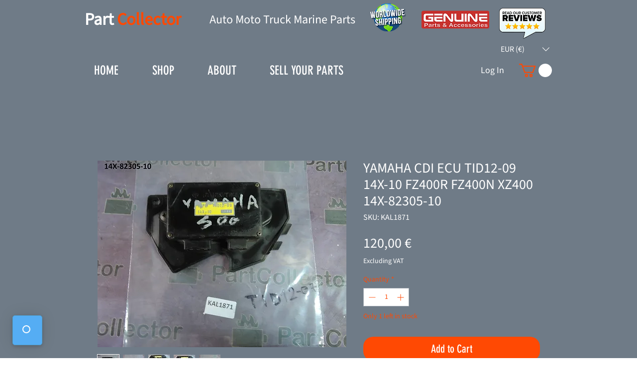

--- FILE ---
content_type: application/javascript; charset=utf-8
request_url: https://searchanise-ef84.kxcdn.com/preload_data.3S5G5m1G0X.js
body_size: 11550
content:
window.Searchanise.preloadedSuggestions=['husqvarna wr','husqvarna te','kawasaki h2','husqvarna sm 610','cagiva mito','kawasaki kz1000','husqvarna cr','husqvarna wr 125','cagiva raptor','kawasaki ke175','kawasaki used','suzuki fb','zx 7r','kawasaki s2','husqvarna sm','husqvarna te 610','kawasaki h1','husqvarna wre','kawasaki a7','suzuki fr80','derbi senda','suzuki gt','husqvarna gear','kawasaki z1300','yamaha rd','suzuki burgman','suzuki gsxr','husqvarna cr 125','honda lead','marine parts','suzuki gsxr 1000 2005','aprilia rs','kawasaki h1 500','kawasaki f5 f9','suzuki fr50','kawasaki f9','yamaha dt','gilera runner','kawasaki z 1','kawasaki z1','cagiva planet','suzuki gsxr 1100','kawasaki 500 h1','kawasaki a1','husqvarna te 250','derbi atlantis','husqvarna te 2004','husqvarna smr','suzuki dr 500','kawasaki cover','cagiva w','suzuki rv','honda c 90','derbi drd pro','kawasaki kx','kawasaki f11','husqvarna wr 250','suzuki an125','h2 mach','mv agusta','husqvarna te 250 450','husqvarna sm 125','kawasaki exhaust','yamaha xtz 750','cagiva w16','ktm sx','kawasaki kz650','suzuki gt200','husqvarna wr cr 125','cagiva raptor 125','aprilia pegaso','honda steed','kawasaki z650','kawasaki max','suzuki gt 200','husqvarna wr360','yamaha rd400','honda lead 80','kawasaki f5 f9 big horn','honda motor','kawasaki kh400','husqvarna cover','kawasaki a7 avenger','kawasaki an90','peugeot speedfight','yamaha rd 350','kawasaki a1 a7','cagiva raptor 650','kawasaki h2 750','gas gas 125','suzuki katana','suzuki cover','honda shadow','kawasaki pipe','suzuki rg250','yamaha z125','kawasaki f7','yamaha fs1','aprilia rs 125','suzuki dr','honda exhaust','h2 kawasaki','suzuki zz','honda varadero','suzuki sepia','honda xrv 750','front sprocket cover','yamaha xtz','suzuki rm 125','cagiva canyon 500 motor','master lock','suzuki ts50','africa twin','kawasaki s3','kawasaki kr','kymco vitality','yamaha r5','husqvarna te 410','drd pro','kawasaki a1 samurai','kawasaki kh400a','honda cbr','nissin honda','suzuki dr500','yamaha crypton','kawasaki 250 s1','dadyw yuki star 250 complete engine motor new dd253fmm','honda xl650v','fuel tank','yamaha dt175','husqvarna te 610 1998','seat cover','suzuki t','yamaha dt125r','suzuki vs 800','honda varadero 1000','husqvarna foot','suzuki gt 50','husqvarna wr 360','brake disc','husqvarna te250','kawasaki kle500','husqvarna tc 250','honda c 50','honda xr','yamaha r6','kawasaki fuel tank','yamaha t80','kawasaki ar','derbi gpr','cagiva river','suzuki gsx','husqvarna right cover','derbi gp1','honda ax','kawasaki muffler','fzr cover','cagiva w12','1998 husqvarna 610 te','suzuki gt750','honda gb','suzuki engine cover','honda cbx','husqvarna 410 piston','husqvarna te brake','honda pa 50','tm racing','gsx250 parts','kawasaki kz 1000','cagiva canyon 500','kymco lock','honda c50','gear lever','husqvarna te410e te 410 e 1999 2000 exhaust valve 800090550','yamaha 125z','used honda astrea 100 front mask handlebar plastic','zr50 cover','zr50 seat','yamaha t50','husqvarna wr cr','husqvarna clutch','africa fairing','sierra impeller','husqvarna 1999 wr','husqvarna exhaust','africa cover','marine boot','aprilia sr','clutch lever','suzuki gsxr 1000','husqvarna teeth','suzuki gsx1100','suzuki gsx 1100','rear brake lever','aprilia shiver','kawasaki gpz 1100','kawasaki kh125','husqvarna rr','aprilia rs 250','honda fork','2r9 yamaha','aprilia caponord','cable cagiva','kawasaki kh500','suzuki fb 100','yamaha virago','suzuki bandit','husqvarna kick','kawasaki ke 100','zip sp','suzuki generator','yamaha 2r9','suzuki gs750','yamaha xs 1100','kawasaki neo','yamaha rd350','husqvarna wheel','cagiva canyon','yamaha rx','kawasaki z1r','kawasaki starter','suzuki gt50','kawasaki h1 mach','husqvarna tc','husqvarna radiator cover','kawasaki tank','yamaha it250','gas cap','cagiva elefant','husqvarna smr 570','honda nh80','yamaha dt50m','yamaha fzr 1000','xrv750 rd07','husqvarna 610 cover','derbi drd','kawasaki 400 s3 kh','cagiva roadster','kawasaki kx 125 1981','husqvarna piston','kawasaki side cover','aprilia scarabeo 500','suzuki cs50','yamaha xv250','kawasaki max 100','burgman uh 125','yamaha mx','ktm gear','suzuki gs1100','cagiva handle','yamaha dt50m 2m4','symphony sr 150','cagiva mito 125','husqvarna sm 610 2006','aprilia red rose','derbi senda sm','kawasaki kz130','neo max','kawasaki gpz1100','derbi gpr125','suzuki intruder 750','kawasaki kz1100','derbi bullet','suzuki burgman an 400','kawasaki big horn','kawasaki ar50','kawasaki zr','ninja zx9r','kawasaki kz1300','husqvarna seat','husqvarna shaft','kawasaki zx7r 1997','suzuki a50','rear fender','kawasaki z1000','yamaha dt360','husqvarna frame','husqvarna valve','volvo penta','yamaha 5bu','yamaha ca','yamaha fender','yamaha mx175','kawasaki a1 a7 starter motor','suzuki gs 1100','suzuki gsx750','honda shadow 750','suzuki t250','kawasaki turn','kawasaki neo max','thru hull','yamaha 37f','suzuki rgv250','husqvarna wr 300','husqvarna decal','side cover suzuki','kawasaki zx7r','yamaha rd250','kawasaki kz','husqvarna wr 125 2009','yamaha r1','yamaha fuel tank','klx650 klx650r','kawasaki kaze','suzuki gt550','suzuki fuel tank','piaggio skipper','suzuki 1100 gsxr','suzuki gs750e','husqvarna wr125','kawasaki g5','kawasaki g5 100','kmx125 kmx200','suzuki sb 200','kawasaki 125 b1','yamaha dt200','suzuki sb200','erik anode','husqvarna sms 125','honda cr 250','kawasaki 400 s3','kawasaki 750 h2','kawasaki 1100 zzr','suzuki gt 750','kawasaki gpz 750 1100','kawasaki kle 500','peugeot satelis','winker honda','derbi gp1 50','cagiva supercity','piaggio zip 50','honda cbr400rr','derbi bullet atlantis','kawasaki f5 f7 f8 f9','suzuki gsr600','kawasaki el 250','kawasaki z 650','yamaha seat','lever husqvarna','fuel kawasaki','chain guide','yamaha cover side dt125mx 4l8','aprilia brake','t50 t80','husqvarna 450 rr','clutch basket','suzuki vs 750','honda mb','transmission 5ny-18513-00','honda xr 750','suzuki fb100','kawasaki generator','suzuki sv650','honda nh 80','honda aero','kawasaki s2/s3','1986 suzuki vs700','husqvarna te 310','derbi plastic','kawasaki klx 650 1993','cagiva piston','husqvarna wxe','yamaha dt 200','africa rd04','honda mvx','honda glx','husqvarna tank','ke175 ke175-d1','suzuki a100','honda cbx550','honda sh50','yamaha fork','suzuki rm','husqvarna forks','honda mtx','front mud','yamaha target','kawasaki fork','cow tail','husqvarna cover right','yamaha xtz 660 tenere','kawasaki h2/a','transmission kawasaki kz 550','suzuki fr70','yamaha dt200r','honda cb750','kawasaki handlebar','honda cub','husqvarna screw','suzuki rv125','kawasaki kdx175','yamaha yz125','cable kawa','oil pan','yamaha rd 250','kawasaki gear','husqvarna te 570','gagiva mito','kawasaki kz1000 j2','yamaha 2r8','suzuki gt250','cagiva cylinder','yamaha xt','kawasaki z1 900','suzuki gsxr 750','husqvarna wr 2004','burgman cover','sym trackrunner','lintex c5 150 scooter','husqvarna te valve','kick start','yamaha ty125','peugeot squab','xtz750 super tenere','husqvarna ster','xs 1100 2h7','yamaha chappy','peugeot elyseo 50','aprilia pegaso strada','husqvarna rear suspension','honda cb 750','daytona right cover','yamaha wheel','honda camino','daytona left','kawasaki a1ss','husqvarna air','fuel tank honda','drd pro fork','honda c70','suzuki gsx-r 600','honda cbr600f','honda mt','honda mb50','g3 g3ss','honda st70','kawasaki back','suzuki gt185','husqvarna silincer','suzuki a 50','husqvarna cylinder head with valves for 610 e models','honda vf 400','hexagon gt','husqvarna wr 125 1999','kawasaki f8 f81m','suzuki rv90','z1000 exhaust','yamaha rz350','kawasaki z 1000','honda cbr 900','fairing 4vp-f1519-01','suzuki 1000s','kawasaki k1','yamaha z','honda x8r','hand guard','yamaha z 125','kawasaki kz1000j2','f5 f9 big horn','yamaha rd125','suzuki af50','kawasaki 750h2','mercury new oem waterpump impeller','yamaha yz80 yz125 1997 2002 gear 2nd pinion 15t tooth transmission 4xm-17121-00','honda cx','1974 kawasaki h2','suzuki sv','loncin lx250-8','ch racing','husqvarna graphic','husqvarna brake','kawasaki 350 f9','suzuki gsr600a','crash protectors','honda zoomer','kawasaki ar80','honda cb400','kawasaki kd125','kawasaki sign','pedal brake','oil filter mann w 950/1','kawasaki zzr1100','kawasaki kz650b','honda africa twin','triumph daytona','suzuki t125','suzuki sepia zz','honda pcx125 pcx 125 left front fairing cowl 64502-kwn-9000','husqvarna crankcase','suzuki address','kawasaki ar 50','kawasaki emblem','honda ss','yamaha 34x','gagiva raptor mito 125','mt helmet','yamaha front fender','aprilia rsv','husqvarna fuel','yamaha vmax','kawasaki kfx','starter gear','transalp xl650v','kmx tank','kawasaki lever','kawasaki klx 250','kawasaki ex 500','suzuki rm 125 1999','piaggio zip','kawasaki 350 f9-a','suzuki tank','piaggio mp3','graphic husqvarna','kawasaki f11a','husqvarna wr250','husqvarna wr clutch','cagiva freccia','rk chain','suzuki rm 1980','vfr400 motor','kawasaki kh250','derb i','kawasaki kr1s','yamaha tw','kl250 a4','aprilia rsv mille','husqvarna right','fork cover','piaggio hexagon','husqvarna radiator','yamaha tw200','honda fuel tank','suzuki sfv650','kawasaki zxr750','yamaha dt tank','suzuki ts 50','husqvarna fork','yamaha tzr','suzuki intruder','kawasaki z 1100','vespa t5','yamaha cap','husqvarna cap','suzuki gsxr 1000 2005 2006','lintex c5 150','yamaha rd 50','husqvarna te310','xs 1100 2h9','kawasaki zxr400','cagiva passing','xt600 43f','suzuki crash pads','peugeot tkr','satelis motor','exhaust rd','yamaha rd 400','kawasaki ke 175','shaft drive','kawasaki kz400','yamaha 2r9-11400-00','honda cr cover','honda cr','burgman seat','suzuki gsxr k8','rear drive pulley','suzuki address 125','husqvarna chain','derbi swing','derbi gpr 50','honda tact af24 cover','honda tact af24','lambda sensor','fork oil','kawasaki f6','kawasaki zephyr 1100','yamaha rear brake','yamaha xt 1982','daytona right','daytona rs','yamaha bws','fuel tank 750','fuel tank xs 650','honda varadero xl1000v xlv 1000 fuel tank','daytona left cover','honda varade xl','sym gasket','sym fiddle 150','yamaha xmax 250 2009 primary drive','derbi fork','marzocchi fork','suzuki gsx-r 1000','suzuki gsx-r 750','honda vfr400','husqvarna ring','kawasaki mt1','honda lead ss','kawasaki f9/f9-a','cagiva prima','aprilia rx','suzuki piston','zundapp fuel tank','suzuki rm 125 gear','honda astrea supra 100','vespa px 200','zundapp 200 1950-1960 norma fuel tank gas petrol type db204','kawasaki kdx','suzuki ac50','husqvarna genuine cdi wr360 wr 360 1999-2002 800075345 nos','suzuki gp100','cagiva mito125','4h7-16370-00 nos','kawasaki zx6r zzr600 zx600 zx 600 zx r 2002 front fairing cover mask cowling','honda vision 110','kawasaki z1000j','husqvarna shift','yamaha tz','kawasaki fuel gas tank','yamaha fzr1000 exup','suzuki sixteen','suzuki gsf 600','suzuki ux150','piston rings','yamaha dt125','husqvarna cylinder','husqvarna right radiator','kawasaki key','bmw r','husaberg 600 fe','husqvarna 50cc','suzuki rt','honda chaly','gpz1100 b2','suzuki rv50','bmw f650','1974 kawasaki h2b','kawasaki handlebar control','honda cbr250r','yamaha lb','suzuki pe','husqvarna smr450','aprilia mojito 150','kawasaki kz650 muffler','rotor for','keihin throttle body injection','cagiva raptor 1000','aprilia tuono v4','it250 1981-1982 4v5','suzuki fr50 fr80','suzuki parts','aprilia classic','kawasaki chain tensioner 39170','wr 360 silincer','kz-1000 a2a','clutch aprilia','honda elite','head husqvarna','vespa px','yamaha pw80','zzr1100 wheel','suzuki zr50','nsr headlight','aprilia brake lever rs 2006-2010','husqvarna side cover','kmx carb','connection pipe','cagiva wmx','evc volvo','2008 husqvarna sm610','cagiva gasket','husqvarna wr silincer','muffler kawasaki','husqvarna left radiator','shogun 110 stickers','honda fmx','honda transalp suspension','aprilia tuono','suzuki 1100 parts','turn signal','aprilia sxv','kawasaki start','derbi senda xtreme','honda cr 125','husqvarna wr spacer','honda xlv 650','yamaha it','husqvarna silencer','husqvarna pedal','honda pa50','kawasaki fender','honda zx dio','suzuki a80','cagiva super city','1982 gs450l','rack kawasaki','fork clamp husqvarna','bsa gold star','sym cover','husqvarna cr250','piston husqvarna','suzuki gs550','kawasaki g4','kawasaki engine','kawasaki kx250 1983','runner fxr','yamaha yz80','derbi tank','piaggio hexagon 150','crash pads','gilera gsm','africa twin 750','kawasaki zl','gasket husqvarna','kawasaki a7 generator','ts50 er','engine crankcase','honda gb4','transmission sprocket','suzuki van van','kawasaki kx 1987','yamaha v80','cagiva canyon 600 1997 motor enigne for parts','derbi 50 motor','man filter','vespa gts','husqvarna sm610 2007','husqvarna 125-cr','front forks','yamaha xt 660x','suzuki fuel','gpz kz 550','yamaha 1a0','yzf r1','new kawasaki versys front wheel rim tubeless j 17 m/cx mt 3.50','suzuki fb50','cagiva motor','peugeot elystar','rd cylinder','pipe d','zip rst','husqvarna water','gpz900r 84-93','yamaha 37f-11111-00','husqvarna left cover','kawasaki a1 generator','honda dylan','cagiva w8','husqvarna drive','yp400 majesty','kz1100b2 1981','aprilia engine','kawasaki kdx 250 1991','aprilia rs250','crypton t105','yamaha engine','suzuki windscreen','suzuki dr800s','k961 lock','aprilia pegaso trail','honda nsr 250','z1100r1 1984','suzuki mt50','kawasaki s1a','honda cbr 600 f','plate number cover','cable a throttle','kawasaki kick','derbi predator','husqvarna te450','super tenere','piaggio genuine vespa 200 rally gtr 125 150 sprint volan flywheel rotor 2327573','used bmw 1602 1802 2002 front bumper guard protector 1968-1973','honda elite 250','1982 suzuki katana','kawasaki ninja zx-6r','steering wheel','honda transalp 2000','ts50 erk','marine pump','tachometer suzuki','honda cb','honda mbx','suzuki dr750','suzuki dr 350','1976 kawasaki kz400','aprilia dorsoduro','suzuki a50p','1981 suzuki rm 125','kawasaki ninja 400','suzuki disc','yamaha xtz 750 super tenere 3ld','husqvarna right cover radiator','kawasaki kr1','honda zx','honda hornet','kawasaki km100','kawasaki kh250 kh400','suzuki x7','yamaha 22f','kawasaki el 252','yamaha t80 townmate','speedometer gear','kle500 motor','yamaha rim','honda right fairing','kawasaki zn1300','oil pipe kawasaki 750','suzuki gsxr750','2011 husqvarna wr','kawasaki mt1 kv75','honda tact','hatch spring plastimo','kawasaki fuel','holder handle','yamaha bolt tank','yamaha rz','kawasaki ninja 250r','kawasaki kz650 b1','kawasaki stator','suzuki gt 185','suzuki as50','honda cr 500','suzuki 650 burgman','suzuki m12','gasket kit aprilia','husqvarna cover 2t','honda transalp','kawasaki gpz900r','ts50 cover','kawasaki ninja ex 250 ex250 2008 12 fuel gas petrol tank petcock 510855439777','yamaha xs 2h9','yamaha tank','honda cb750f','kawasaki max100','xr650r dallara','suzuki gs850','kawasaki kx 1998','husqvarna sm te 610 1998-2000','16g-13596-00 nos','honda c90','honda z','yamaha tdm','air filter','acerbis fender brace','suzuki address 110','grill grid','yamaha 2n5-11610-10','yamaha ct50','throttle body','honda sh150i','husqvarna genuine te smr 450 510 2006 2007 exhaust silincer 8000a6122','cagiva genuine mikuni 38 carburettor elephant elefant 900 93-97 800072394','honda lead af10','rd400 exhaust','daytona yamaha','yamaha tzr 50','husqvarna gear selector','husqvarna gearchange','kawasaki kzt10a z1100','opel corsa a','lead ss','yamaha abs','yamaha 5pv','yamaha crypton 115','throttle 58300-23f10-l000','yamaha rd250f','kawasaki w1 w2','zxr400 radiator','suzuki horn an125 s model 1995','triumph tiger','starter motor','kawasaki at avenger','yamaha xt500 xt600 1984-89 boot rubber 34l-22189-00 nos','84 kawasaki gpz750','kawasaki zx12r','sanyang cagiva','sym cagiva','dt 125 34x','yamaha ty50','gilera coguar 125 custom 2000 fuel tank gas','yamaha fzr 1000 exup','chain guide 600','stay headlight','aprilia scarabeo','yamaha cover side dt125mx','cagiva foot','fuel pump','suzuki sb','boat tent','peugeot engine','kymco spike','kawasaki zzr 1400','derbi paddock','cagiva radiator','2r9-15100-00 nos','yamaha rd400f','virago midnight','drive chain','cagiva chain','dt50 tank','honda astrea','yamaha dt50m fuel tank','kawasaki kz400b1 78-79 sankei 2035 left exhaust muffler pipe 18001-1172 nos','yamaha rd500','virago cable','fz400r piston','yamaha dt 125 10v','quicksilver seal 816817','fuel pump aprilia','gsxr600 throttle body','cagiva t4','3ld 28351 00 ge','rear brake pedal husqvarna','rd cover side','rd350 cover','rear brake foot husqvarna','rear brake foot','plastimo tent','husqvarna cluth','suzuki tsr','kawasaki carburator','kawasaki z125','shock absorbers','husqvarna suspension','kawasaki kmx 200','cylinder yamaha dt 200','yamaha v80 cylinder','kawasaki exhaust 650','ktm exc 125 2014','honda cr 125 2007','xs1100 l s xj1100 1978-81','husqvarna wxc','mask ktm','1981 yamaha cylinder','honda tact head light','yamaha x city','yamaha x v','yamaha x','bmw f650gs','bmw f650 gs','honda cb 750 f','suzuki gs1100e','kawasaki z2','suzuki zr 50','yamaha fs50','nitro aerox','yamaha vmax 1200','yamaha vmx 1200','kawasaki kx shroud','kawasaki kx500','kawasaki f7 175','ktm super duke 990 lc8 2006 fuel tank gas','husqvarna wr 125 brake','cr250 mt250','valve head','daytona clutch','kawasaki oil pipe','gsxr 1100 k','suzuki vs 700','kawasaki a1 samurai a7 avenger rear bracket turn sginal','rd400e crankshaft','sym vs','sym vs150','sym fiddle','suzuki burgman uh125 front leg','xmax 250 primary drive','honda vtr1000f','husqvarna ring nut-bottom','honda fuel','honda tank','start motor','derbi engine','scarabeo wheel','husqvarna wr 125 intake','aprilia shiver 2016 750','kawasaki ss tank','kawasaki g3 tank','kawasaki g3','kawasaki g','610 rear footrest','honda steed carburator','yamaha 3nw-17632-00','gsxr seat','renault super','slip on','kawasaki 750 kz750h kz','kawasaki f8','yamaha dt200u','transalp xl650','handle pillion','licence plate','yamaha 1a1','virago xv 250','new horng fortune 250 275-16 motorcycle inner tube for tire sizes','grommet ring f50','husqvarna cylinder tc','yamaha gear','661 sixsixone body','dr250s 1982-1987','rd cylinders','new modenas ace 115 gear 62t','yamaha fzr1000 1991','honda gl 1000','yamaha t80 made','h2 750 mach','yamaha xv250 seat','h1 fender','kawasaki genuine pannier set side cases blue zzr1200 2003 99990978f nos','vw tdi','honda xr 200 1982','kawasaki engine cover','virago tank','yamaha xs400','kawasaki kz900-a4','honda driveway chains slipway timing chain tensioner vf750 vf 750 magna','honda nv400','husqvarna left','footrest ke100','kawasaki float','yamaha rd 350 31k','husqvarna kickstart','2005 husqvarna tc250','honda headlight','aprilia s','gasket cagiva w8','yz 250 f','main jet','cb600f hornet','yamaha ttr600','yamaha xt660x','valve guide','vespa 200 kit','kawasaki zx600 piston','kawasaki 650 exhaust','new peugeot speedfight 100 2000 plastic front mask fairing night blue pe734269','yamaha t50 t80','handguard husqvarna','honda nh125','jet yamaha waverunner 500 wr500 crankcase cover oil 99999-02009-00 1987 1988','kawasaki gear 2nd','lead 2t','kawasaki fork cover','gasket gs500','suzuki ts185','plate cover','suzuki fr50 fr80 head steering stem 51310-35010-041 nos','renault super 5','varadero tank','ktm panel 125 sx right side radiator cover panel','husqvarna left frame','z1r 1978-1980','chappy turn signal','honda cr 1988','oil line','new horng fortune 325/350-17 tr4 valve stem motorcycle inner tube for tire sizes','honda nsr','cagiva 125 piston','lock k961','new bridgestone inner tire tube 3.25 3.50-19 center metal valve stem tr-4','husqvarna speedometer','husqvarna fuel tank','honda cb tachometer','dt80 lci','suzuki gs','derbi fender','wr 360 silencer','air box','2009 husqvarna txc','and 12111-38a12','compatibility honda nj50md gyro x 50','zl600 carburetor','husqvarna rear footrest','suzuki address 125 front wheel rim','gsf400 gsf','n max','ktm adventure','piaggio vespa cosa 1 cl clx 125 genuine handlebar 266571','yamaha ds7','suzuki cap','honda xx','zxr h2','sym quad raider','honda xl','madison front','yamaha 10v','yamaha fs','used husqvarna sm610','kdx200 cylinder','kawasaki drum','husqvarna axle','aprilia rx 125','te 630 clutch','pilot light box','wr 250 silincer','etv1000 caponord','motor wheel rim','yamaha xt200','cagiv w 600','kawasaki 500 h1 mach','1l9 clutch','yamaha fzr bracket','aprilia gear lever','bali sj100','piaggio skipper flywheel','cagiva w4','transalp plate','suzuki gp125','cagiva valve','zx6r f3','original kawasaki 1995 vulcan 88 vn 1500 vn1500 rear hose brake 43095-1077','new peugeot squab 50 front headlight 1995-199','kawasaki en500','suzuki shield','husqvarna saddle','aprilia srv 850','air filter tdm','audi d2','yamaha r','kawasaki en500 piston','used gasgas','honda xr100','oil pump','husqvarna thrust bearing','z1300 front fender','husqvarna ignition','125 gt suzuki','yamaha dt50','k961 top case lock','yamaha qt','honda xr500','husqvarna sms','husqvarna rings','1975 kawasaki h2 750','cagiva cover','forks tc250','gear cover','kdx 200 89 al 94','husqvarna valve te 450','st1100 1998 final gear sprocket 41310','used honda rear cylinder head cover xrv750 1990 2000 12320-mv1-000','kawasaki eliminator zl600','husqvarna 2000 graphic left frame cover 610 800095293','kawasaki kz 1300 kz1300 front fender','ktm duke 640','xr125 tank','box tow','2r9-11311-01 2r9-11321-01','c100 astrea','50cc wheel','aprilia mana','yamaha waverunner 500 wr500 jet duct intake 6k8-51311-00-94 6k8513110094 87-93','evc c','husqvarna parts','honda af10','kawasaki z1 fork tube','h1 cap','yamaha t50 townmate 50 front fork suspension taiwan','iseki kc2','protection cover 8000h3434','genuine kawasaki','honda silverwing','new anlas anadolu lastik a 400-18 motorcycle inner tube for tire sizes','used yamaha fazer 600 fz6 injection throttle body 2008-2009 5vx-13750-04-00','husqvarna 610 left','new horng fortune 400 450-15 motorcycle inner tube for tire sizes','yamaha xt500','gpz 1100abs','honda engine transmission gear set gearset vf750 vf 750 magna 1983','mc21 nsr','1984 kawasaki zn1100b','kz650 kz750coupling','yamaha aerox','peugeot gt','crypton fender','husqvarna right side cover','kawasaki kz650 kz1000 1977-1980 housing switch left handlebar 46091-055 nos','yamaha gear 2nd','zx6r 2007','used kawasaki zx-4 zx400 g1','assembly 56-864641a22','husqvarna rear','tc forks','cover right','z1300 cover','cagiva starter','aprilia fastener','z1000 bugspoiler','peugeot jetforce','kawasaki b1','1989 yamaha waverunner jet ski wr500f exhaust outer cover 6k8-41113-00-8s','heat exchanger1998','suzuki tm 1972','derbi gp1 50 racing','ignition key switch','ts 50 xk','suzuki carna','kawasaki ke125','16400-gev-764 keihin','h1 front','suzuki 400 cdi','volvo genuine 847741 oil filter diesel','crash bar','baffle kawasaki s2','honda cr 125 1982','cylinder dr650','yamaha fzr','honda fmx650','kawasaki kz1300-a1','honda dio50','yamaha waverunner 500 wr500 lead cable 6k8-82117-21-00 loom wire cdi coil box','belly pan z1000','new federal 425 450-16 motorcycle inner tube for tire sizes','cover 80b096815','suzuki en 125','xt 1200 z','yamaha handlebar','yamaha dt50 lc','kawasaki jx','suzuki rm 125 2nd','new horng fortune 400 425-18 motorcycle inner tube for tire sizes','honda steed 400 engine motor complete 35.310km','honda xr80','honda af24','modenas xcite','kmx fuel','yamaha fz400 fuel tank','kz1000 switch','kawasaki kx 125','vespa 200 piston','suzuki exhaust','seat leon 1.4 2009 turbocharger 49373-01001 rebuild guaranteed turbo','ducati tail','bros honda','bmw s','kawasaki tengai','h1 ignition','triumph sprint','valve seat','suzuki fb50 fb 50 birdie fron mask cover cowl logo emblem taiwan','fjr yzf','cagiva seal','yamaha xv 250','new acerbis mud flap guard front fender','yamaha fzr bracket mount','tenere front','cbr 600f 98','husqvarna fork cover','vf1000f2 sc15','kawasaki ninja zx140','harley fxd','honda cr125 1982','suzuki rm 1976','yw100 bws','suzuki vanvan','new federal 425 450-19 motorcycle inner tube for tire sizes','honda innova','husqvarna right decal','suzuki gs500f gsx600 dr-z400 vl1500','fork clamp','husqvarna we 250','new dainese leather motorcycle racing suit blue black men\'s eu 48','kawasaki zrx','vespa 200 regulator','husqvarna gasket','honda dio','marine light','yamaha xt600','honda vision','senda 125 muffler','kawasaki zn1100b','mach lock','rear wheel','suzuki gs 750','husqvarna caliper','40x ceramic screw type base bottle fuse white color 63a 500v','big horn','ducati monster fuel tank','bmw r gs','kawasaki fork tube','honda cbr 250','kz1000 csr','kawasaki z650 cylinder head','aprilia scarabeo 500 turn','husqvarna 610 sms 2006','suzuki gp','starter gea','husqvarna harness','kawasaki green','disc cover','kawasaki kx125 1983','derbi carburetor','ring f152','lintex c5','vf wheel','yamaha f1 zr','town mate','honda kgf','suzuki ag50','husqvarna 250 radiator','derbi gpr 125','piaggio quartz','yamaha 46x-8432a-h0','honda cr 1989','suzuki gt380','si 20 17c','suzuki rm 1978','kawasaki big horn f8','suzuki burgman 200','2009 husqvarna 250 txc','yamaha v75','windscreen honda','kawasaki 1985 vulcan en454 en500 eliminator fuel petrol gas tank','honda nc700 integra nc 700','honda xl500','wheel derbi atlantis','la 33.3n-20-200-rht','gpz1100 z1100 1981-1982','kawasaki 175 f7','honda cr80r','yamaha xv 250 brake','rd350 cylinder','zx14 rear','kawasaki baffle','husqvarna 2011 tc250','kawasaki z1000j exhaust','kawasaki er 500','suzuki filter','screw m8','cagiva engine','supra x','honda cbx400f','zx6r f','husqvarna ball bearing','yamaha dt50lc','zzr whee','kawasaki f4','xr250 fork','cr90 target','suzuki gs 600','yamaha waverunner jet wr500 1988 motor engine','it 4v5','kymco cover','yamaha fzr1000','kawasaki grab bar','new honda oem footpegs step arm pair left right 50612-mm5-000 50642-mm5-000','yamaha yz 1976','yamaha 10w','kymco seat','yamaha dt clutch','piston gb2','yamaha fzs','yamaha xj650','new kawasaki z1000 2007-2008 plastic belly pan cowl fairing','suzuki gsf400','kawasaki big horn f5 f9','kawasaki ah 110','honda cr80','honda xl1000v','suzuki cylinder','crank case','derbi front fork','kawasaki kz1000 handlebar','aprilia exhaust','suzuki gs 56700-31001','kymco people','yamaha dt250','honda four','suzuki fx125','husqvarna carburetor','2005 yamaha yp 400 majesty panel cowl cover front glove box 5ru-28311-00','aprilia rs125','ducati multistrada','cable husqvarna','suzuki tc125','alfa romeo','kawasaki zzr600 cowling cover','husqvarna 250 spring','h2 mach lock','wr drive','1986 kawasaki zl600','honda xl 650 v','125 at 2 yamaha','bmw e21','gs750 es','abs tank','gsr600 footrest','1986 suzuki vs700glf','derbi genuine sticker decal','honda manual','vespa gear','kawasaki cdi generator','z1000r2 1983','engine vw','ducati monster tank','yamaha xs750','suzuki gsx 750f','kawasaki kz440-a1','kmx footrest foot peg','honda piston kit','kawasaki tachometer','honda c90 cub 90 fornt fender glx 12v c50 c70 61100-gb4-680 taiwan','peugeot jetforce 125','dt 200 37f','husqvarna left cover radiator','kawasaki 750 turn','fighter150dx 88120-hek-000','new peugeot elystar 50 125 plastic lower front green mask fairing pe73806','transalp fuel','husqvarna pipe','aprilia motor','honda xrv750 africa twin 750 rd04 rd07 1990-2002 rear cylinder head cover','kawasaki fueltank','suzuki 200 x5','yamaha f1-zr','yamaha fazer 600','husqvarna left fairing','panel 5ll-f6145-00','suzuki cs 50','pegaso 650 spring','kawasaki z1000j2','suzuki rm 400','husqvarna fuel cap','stainless steel boat bow nose cleat grab rail fairlead deck bush','kawasaki kh','kawasaki 650 cylinder head','aprilia amico','genuine kawasaki zx400-g1 1988','j costa aprilia srv','crankcase yamaha','piaggio vespa 50 125 pk tool kit box genuine 2194845','suzuki lt50','kawasaki head','kawasaki h2 750 1974','yamaha jog','yamaha waverunner jet wr500 starting motor bracket mount 6k8-81822-00-94','honda steed engine','yamaha xtz750','honda tact50','kawasaki h1 h2/a','piaggio bracket','suzuki ts 50 cover','steed vlx400 400 1993 cover left battery seat','honda right hand','suzuki gs 1000','suzuki cp80','air filter 3vd','mercedes benz','zip sp 98','new suzuki gsx-r 600 750 1300 tl1000 oil seal 1996-2007','honda anf 125','husqvarna fender','suzuki rg 125 1992','yamaha it 250','speed cagiva','elyseo 100 fr','derbi cover','yamaha xtz 660','motorsport exhaust slip on muffler set pair kawasaki zr750','kawasaki kd125 ke125 ks125 1974-1979 baffle tub','yamaha 50t','head steering stem','kdx400 piston','4 x ngk 4551 br9hs-10 spark plugs plug','suzuki burgman an 400 1999','oil line kawasaki 750','honda 6430p-gz5-000zh','suzuki tm 1973','1974 kawasaki ks125','piaggio segis','marine switch','revettato key lock frame','cagiva screw','kz1000 housing switch','c h racing','yamaha townmate','husqvarna tc250','mann wp 928','suzuki fb50 fb 50 birdie fron','bmw filter','yamaha tz brake','cs50 speedometer','zx750 coil','oil bolt','piaggio px200e','suzuki pe250','yamaha xt 500','piaggio et4','tank 29l','swing arm shaft','cr125 manual','suzuki pe175 1978-1979','honda jazz 250','suzuki rg','gpz 550 kz 1998','kawasaki s','yamaha yz','t80 made','kdx200 kdx220 95-06','escort mk','shiver gasket','wheel rims','husqvarna cylinder 250','yamaha 125 z','derbi headlight','kawasaki engine guard','kawasaki zzr600 cowling','kawasaki z1000 exhaust','cagiva mito oil','suzuki gt250 x7','gsx fork','new leovince exhaust','kawasaki gpz1100 1981-1982','kawasaki zx 9r e','gsx tank','inflated boat marine mooring polyform sock navy marine 45x25cm','2013 husqvarna wr','water pump kawasaki','kawasaki zx600','yamaha v50','fuel tank suzuki','honda lead 50','honda cn250','honda impeller','kick yamaha','kawasaki 125b1','honda lead nh 110 engine remanufactured motor complete','suzuki 650 freewind','kawasaki oil line','kawasaki gpz500s 1983 gpz 500 s engine motor ex500 22900 km guarantee','zip piaggio','fuel tank gsxr','suzuki gsr600 2006 2010 bracket footrest footpeg','integra wheel','screw m6','gas tank yamaha','speedo drive','brake master cylinder for','lock h2','genuine man 4serie tga 2000-08 truck head light switch 81.25525-0130 81255250130','mudguard wr','new universal brackets mounts holders topcase bracket mount holder','honda cr250','yamaha xv250 fuel','protector 80g069338','kawasaki kaze filter','kawasaki mule','cylinder yamaha yz125','air box husqvarna','california canadaklx650c4','husqvarna fork clamp','gilera zulu','suzuki d500s','husqvarna cable','kawasaki kmx 125','husqvarna wmx','honda vf1000r','xt front','honda lever','new honda tiger 2000 200cc engine cover right oil clutch all years','kawasaki kfx400 2003-2006 shock covers front fork boots protection kfx400014 nos','wiring harness2011','yamaha f1z','kawasaki kz1000 fuel','virago sissy bar','windshield suzuki','sxs f','bracket vespa','suzuki rotor','husqvarna sm 510','suzuki dr200','peugeot speedfight 1 100','new peugeot elystar 50 125 plastic lower front green mask fairing','honda nv400c','fork boots','husqvarna 610 blue','suzuki dr800','yamaha yq50','used honda africa twin xrv 750 front cylinder head valve head 12210-mv1-010','gear 3tu-16150-00','suzuki windshield','j costa','zxr h1','muffler so73005','hm mbw g1 e4','honda ct70','suzuki rv 125','kawasaki z650kawasaki','ducati st4','yamaha gear xv250','indicator switch','new adige brake shoes fits peugeot metropolis honda vision 01260 made in italy','kawasaki zr z 750 z750 s zr750 2006 right clutch engine cover case','camshaft klx 650','yamaha waverunner jet wr500 protector exhaust muffler 6k8-14718-00-9m','ap9150078 nos','husqvarna wr silencer','new peugeot elyseo 150 left side cover panel fairing green pe738071','dp pad','yamaha r3','burgman side cover','z1r exhaust','buell xb9s','989r 1090rr','3mn yamaha','zx-130 xcite','yamaha yp250','tuono v4','honda cr250 89','amaha yzf-r1 r1 1000 2000 motor','honda af','suzuki tm 1975','ducati filter','yamaha virago 535','honda prima','piaggio x10','zx tank','gilera rc','cagiva navigator','yamaha xt600e','exhaust kz 750','yamaha yz 1979','suzuki gt125','talon tg328 12t','yamaha fz1','kawasaki a1 a1a a1b 1966-1971 samurai starter motor ignition 21001-003 nos','honda lead engine','honda cbr 125','cylinder piston set','husqvarna wr 125 radiator','22f-83550-00 japan','yamaha 3n6','ktm fender','kawasaki shoes','piaggio vespa pk s 50 v5a1 xl 125 clutch cover genuine 165944','gree wired controller','kmx foot','gear 6th wheel yz125 2001','volvo filter','blinker burgman','husqvarna 2011 tc','suzuki b king','canyon motor','burgman cap','honda c50 sticker','honda cb speedometer','yamaha sr 125','kawasaki z800 zr800 zr z 800 2016 2017 rear taillight stop tail light','kawasaki gpz 750r 1984-1985 engine motor zx750ge 29000km guarantee','derbi wheel','gsxr 1100 fork tube','mann wk 842-2','plastimo thru-hull','zx750 p2','gilera h@k','husqvarna piston ring','aprilia rear suspension','side fairing','honda xrv 650','kawasaki zl600 a1','kawasaki right cover','derbi senda cover','kawasaki en 500','honda nes150','suzuki rv90 1972-1977','gsxr 600 k8','kawasaki kh 400','cdi honda','holder handlebar','aprilia sr motard','horng fortune','gilera runner vxr','yamaha xv 250 foot','suzuki gt750j','suzuki 200 tank','yamaha fz6','honda anf 125 125i i','ducati supersport','kawasaki kv75','honda xl 185','speedometer aprilia','gilera coguar','burgman side','symphony sr150','gear swift sprocket','kawasaki ar 80','yamaha xs850','yamaha 600 ttr600','piaggio vespa pk fl hp fl2 50 125 handlebar genuine 266663','husqvarna sm 630','piston suzuki marauder','used triumph sprint 1050 st cylinder head valve head 1150210','front fender','honda ns250r','marine spacer','kawasaki enduro','wiring harness','aprilia replica','yamaha crypton-x 135 side covers grey 5yp-f1711-11-00-pa 5yp-f1721-11-00-pa','cb 500f','yamaha xt600 xt 600 red ac','2008 klx450r','honda nh50','64321-k01-9000 right','bosch filter','kawasaki z 400','virago seat','marine fabric','gpz500 kle500','raptor 650 ie','zxr tank','husqvarna front forks','yamaha 6f0-41114-a0','yamaha xs650','peugeot speedfight scooter 50 left side cowl fairing cover 1174279800','yamaha 29t','zip zip1998','honda cb tacho','ktm seat','husqvarna talon rear sprocket','husqvarna 250 starter','3dm-15411-00-00 2uj-81410-00-00','suzuki vx800','suzuki ci50','mitsuba sm','2007 cylinder kit','kawasaki f3','new master lock cargo security ratchet tie down 8.25mx50mm 3059eurdat 4500kg','honda vt250f vt 250 f 1984 front masc fairing','vespa px 2011','kawasaki kz1000 housing switch','escort rs 2000','yamaha fj1200','mushrooms 990do-16g40-blu','honda c50 indicators','kawasaki zrx 1100','yamaha 600 ttr','2008 husqvarna sm 610','suzuki screen','mx plate','xs250 tank','ts50 side cover','kawasaki oil tank','muffler z650','handle bar','new peugeot elystar 50 125 plastic lower front red mask fairing pe746242','kawasaki bracket tacho','kawasaki zr x','zn zg kz 1300 1979-1989','kawasaki tomcat','kappa suzuki gsr600','zx750 fender','kawasaki kick start','motor gpz','cagiva brake caliper','husqvarna cr125','suzuki hayabusa gsx1300','burgman handle','cover 2t','honda sfx','suzuki gt50 cover','honda cbf 250'];

--- FILE ---
content_type: application/javascript; charset=utf-8
request_url: https://searchanise-ef84.kxcdn.com/templates.3S5G5m1G0X.js
body_size: 7965
content:
Searchanise=window.Searchanise||{};Searchanise.templates={Platform:'wix',AutocompleteLayout:'multicolumn_wix',AutocompleteStyle:'ITEMS_MULTICOLUMN_BLACK_WIX',AutocompleteSuggestionCount:3,AutocompleteCategoriesCount:0,AutocompleteShowProductCode:'N',AutocompleteShowMoreLink:'Y',AutocompleteIsMulticolumn:'Y',AutocompleteTemplate:'<div class="snize-ac-results-content"><div class="snize-results-html" style="cursor:auto;" id="snize-ac-results-html-container"></div><div class="snize-ac-results-columns"><div class="snize-ac-results-column"><ul class="snize-ac-results-list" id="snize-ac-items-container-1"></ul><ul class="snize-ac-results-list" id="snize-ac-items-container-2"></ul><ul class="snize-ac-results-list" id="snize-ac-items-container-3"></ul><ul class="snize-ac-results-list snize-view-all-container"></ul></div><div class="snize-ac-results-column"><ul class="snize-ac-results-multicolumn-list" id="snize-ac-items-container-4"></ul></div></div></div>',AutocompleteMobileTemplate:'<div class="snize-ac-results-content"><div class="snize-mobile-top-panel"><div class="snize-close-button"><button type="button" class="snize-close-button-arrow"></button></div><form action="#" style="margin: 0px"><div class="snize-search"><input id="snize-mobile-search-input" autocomplete="off" class="snize-input-style snize-mobile-input-style"></div><div class="snize-clear-button-container"><button type="button" class="snize-clear-button" style="visibility: hidden"></button></div></form></div><ul class="snize-ac-results-list" id="snize-ac-items-container-1"></ul><ul class="snize-ac-results-list" id="snize-ac-items-container-2"></ul><ul class="snize-ac-results-list" id="snize-ac-items-container-3"></ul><ul id="snize-ac-items-container-4"></ul><div class="snize-results-html" style="cursor:auto;" id="snize-ac-results-html-container"></div><div class="snize-close-area" id="snize-ac-close-area"></div></div>',AutocompleteItem:'<li class="snize-product ${product_classes}" id="snize-ac-product-${product_id}"><a href="${autocomplete_link}" class="snize-item" draggable="false"><div class="snize-thumbnail"><img src="${image_link}" class="snize-item-image ${additional_image_classes}" alt=""></div><span class="snize-title">${title}</span><span class="snize-description">${description}</span>${autocomplete_product_code_html}${autocomplete_product_attribute_html}${autocomplete_prices_html}<div class="snize-labels-wrapper">${autocomplete_product_ribbons_html}${autocomplete_in_stock_status_html}${autocomplete_product_discount_label}</div>${reviews_html}</a></li>',AutocompleteMobileItem:'<li class="snize-product ${product_classes}" id="snize-ac-product-${product_id}"><a href="${autocomplete_link}" class="snize-item"><div class="snize-thumbnail"><img src="${image_link}" class="snize-item-image ${additional_image_classes}" alt=""></div><div class="snize-product-info"><span class="snize-title">${title}</span><span class="snize-description">${description}</span>${autocomplete_product_code_html}${autocomplete_product_attribute_html}<div class="snize-ac-prices-container">${autocomplete_prices_html}</div><div class="snize-labels-wrapper">${autocomplete_product_ribbons_html}${autocomplete_in_stock_status_html}${autocomplete_product_discount_label}</div>${reviews_html}</div></a></li>',LabelStickySearchboxInputPlaceholder:'Search Parts or Part Number(s)',ProductDiscountBgcolor:'333333',ResultsShow:'Y',ResultsStyle:'RESULTS_BIG_PICTURES_WIX',ResultsCategoriesCount:0,ResultsShowFiltersInTopSection:'N',ResultsProductDiscountBgcolor:'333333',ShowBestsellingSorting:'Y',ShowDiscountSorting:'Y',LabelResultsNothingFoundSeeAllCatalog:'Your search "[search_string]" didn\'t match any results. Look at [link_catalog_start]other items in our store[link_catalog_end]',LabelResultsResetFilters:'Clear all',StickySearchboxShow:'Y',StickySearchboxPosition:'bottom-left',PriceSource:'min_variant',PriceFormatSymbol:'€',PriceFormatBefore:'',PriceFormatAfter:'€',PriceFormatDecimalSeparator:',',PriceFormatThousandsSeparator:'.',Currencies:{"BIF":{"code":"BIF","symbol":"FBu","rate":2215.52385044947232017875649034976959228515625},"CVE":{"code":"CVE","symbol":"$","rate":110.270000002558077767389477230608463287353515625},"KMF":{"code":"KMF","symbol":"CF","rate":491.9677500115450357043300755321979522705078125},"CDF":{"code":"CDF","symbol":"FC","rate":2197.76480613083185744471848011016845703125},"DJF":{"code":"DJF","symbol":"Fdj","rate":195.681357652855467676999978721141815185546875},"ERN":{"code":"ERN","symbol":"\u1293\u1255\u134b","rate":16.503777091558671230586696765385568141937255859375},"GNF":{"code":"GNF","symbol":"FG","rate":9851.6535396569161093793809413909912109375},"LSL":{"code":"LSL","symbol":"L","rate":16.556563049361745498799791675992310047149658203125},"LYD":{"code":"LYD","symbol":"\u0644.\u062f","rate":5.1200415960097558354391367174685001373291015625},"MWK":{"code":"MWK","symbol":"MK","rate":887.680210992758247812162153422832489013671875},"SLL":{"code":"SLL","symbol":"LE","rate":12478.634540486504192813299596309661865234375},"SZL":{"code":"SZL","symbol":"L","rate":16.556563049361745498799791675992310047149658203125},"TJS":{"code":"TJS","symbol":"TJS","rate":12.56084964635197565030466648750007152557373046875},"TOP":{"code":"TOP","symbol":"T$","rate":2.48030531085412864200634430744685232639312744140625},"XPF":{"code":"XPF","symbol":"F","rate":119.3317422458467973456208710558712482452392578125},"XOF":{"code":"XOF","symbol":"CFA","rate":655.9570000153568116729729808866977691650390625},"XAF":{"code":"XAF","symbol":"FCFA","rate":655.9570000153568116729729808866977691650390625},"WST":{"code":"WST","symbol":"WS$","rate":2.8445386909750283166431472636759281158447265625},"VUV":{"code":"VUV","symbol":"VT","rate":123.843650315099324643597356043756008148193359375},"UGX":{"code":"UGX","symbol":"USh","rate":3983.940404850689446902833878993988037109375},"TZS":{"code":"TZS","symbol":"\/=","rate":2546.19418809081298604723997414112091064453125},"RWF":{"code":"RWF","symbol":"R\u20a3","rate":1123.752274221830930400756187736988067626953125},"PGK":{"code":"PGK","symbol":"K","rate":3.87186350751402219572128160507418215274810791015625},"MVR":{"code":"MVR","symbol":"Rf","rate":16.978809055702807739862691960297524929046630859375},"MOP":{"code":"MOP","symbol":"MOP$","rate":8.8679895809784792248819940141402184963226318359375},"MMK":{"code":"MMK","symbol":"K","rate":1952.345676932110336565528996288776397705078125},"MDL":{"code":"MDL","symbol":"L","rate":20.21041038278362833580104052089154720306396484375},"HTG":{"code":"HTG","symbol":"G","rate":116.748308672596493806850048713386058807373046875},"GMD":{"code":"GMD","symbol":"D","rate":58.69317171906926233759804745204746723175048828125},"GEL":{"code":"GEL","symbol":"GEL","rate":3.5813708785973599191265748231671750545501708984375},"ETB":{"code":"ETB","symbol":"Br","rate":56.09549164236212703826822689734399318695068359375},"BTN":{"code":"BTN","symbol":"Nu.","rate":84.09415751707120989522081799805164337158203125},"BDT":{"code":"BDT","symbol":"\u09f3","rate":94.5147877909821119146727141924202442169189453125},"AOA":{"code":"AOA","symbol":"Kz","rate":520.3503079074758943534106947481632232666015625},"AED":{"code":"AED","symbol":"AED","rate":4.04067475791661490092110398109070956707000732421875},"MGA":{"code":"MGA","symbol":"Ar","rate":4418.624267960209181183017790317535400390625},"GHS":{"code":"GHS","symbol":"GH\u20b5","rate":7.7858674775691181224601677968166768550872802734375},"TMT":{"code":"TMT","symbol":"T","rate":3.844574856361920200953363746521063148975372314453125},"DZD":{"code":"DZD","symbol":"\u062f\u062c","rate":157.349593911059088213733048178255558013916015625},"MAD":{"code":"MAD","symbol":"\u062f.\u0645.","rate":10.7997364289585373597901707398705184459686279296875},"KWD":{"code":"KWD","symbol":"\u062f.\u0643","rate":0.334309586064063191113149287048145197331905364990234375},"TND":{"code":"TND","symbol":"\u062f.\u062a","rate":3.233255011046651805628471265663392841815948486328125},"RUB":{"code":"RUB","symbol":"\u0440\u0443\u0431.","rate":147.933079597736167443144950084388256072998046875},"AZN":{"code":"AZN","symbol":"AZN","rate":1.8694078593588603354191945982165634632110595703125},"BGN":{"code":"BGN","symbol":"\u043b\u0432","rate":1.9558299999944159797138354406342841684818267822265625},"UZS":{"code":"UZS","symbol":"\u0441\u0443\u043c","rate":12057.2040456313916365616023540496826171875},"KZT":{"code":"KZT","symbol":"\u20b8","rate":573.8108850842248784829280339181423187255859375},"KGS":{"code":"KGS","symbol":"\u0441\u043e\u043c","rate":113.460686109709598667905083857476711273193359375},"RSD":{"code":"RSD","symbol":"\u0420\u0421\u0414","rate":117.677094678051474829771905206143856048583984375},"MKD":{"code":"MKD","symbol":"\u0434\u0435\u043d","rate":61.67078313043649728797390707768499851226806640625},"PLN":{"code":"PLN","symbol":"z\u0142","rate":4.783124898266247981837295810692012310028076171875},"TTD":{"code":"TTD","symbol":"TT$","rate":7.45787701457377938396575700608082115650177001953125},"PEN":{"code":"PEN","symbol":"S\/.","rate":4.08226492346548042178255855105817317962646484375},"SOS":{"code":"SOS","symbol":"S","rate":639.7410164559133818329428322613239288330078125},"IDR":{"code":"IDR","symbol":"Rp","rate":15727.802375791879967437125742435455322265625},"MYR":{"code":"MYR","symbol":"RM","rate":4.61252464073745915840163434040732681751251220703125},"DOP":{"code":"DOP","symbol":"RD$","rate":60.52723094498033873378517455421388149261474609375},"BRL":{"code":"BRL","symbol":"R$","rate":5.51384606411638689138499103137291967868804931640625},"ZAR":{"code":"ZAR","symbol":"R","rate":16.556563049361745498799791675992310047149658203125},"GTQ":{"code":"GTQ","symbol":"Q","rate":8.4671591950844966589784235111437737941741943359375},"BYN":{"code":"BYN","symbol":"p.","rate":3.620326586148240988194402234512381255626678466796875},"BWP":{"code":"BWP","symbol":"P","rate":12.8027660256688573525707397493533790111541748046875},"TWD":{"code":"TWD","symbol":"NT$","rate":31.22988746231187207058610511012375354766845703125},"MZN":{"code":"MZN","symbol":"MT","rate":70.2161904510130483458851813338696956634521484375},"ALL":{"code":"ALL","symbol":"Lek","rate":123.5283534956998181542076054029166698455810546875},"RON":{"code":"RON","symbol":"lei","rate":4.94886746298252955256202767486684024333953857421875},"HNL":{"code":"HNL","symbol":"L","rate":27.150022873052279237526818178594112396240234375},"KES":{"code":"KES","symbol":"Ksh","rate":125.6638372262612364238520967774093151092529296875},"SEK":{"code":"SEK","symbol":"kr","rate":10.65260129836149616266993689350783824920654296875},"NOK":{"code":"NOK","symbol":"kr","rate":9.8250815231438206609482222120277583599090576171875},"ISK":{"code":"ISK","symbol":"kr","rate":145.5213661684744010926806367933750152587890625},"DKK":{"code":"DKK","symbol":"kr","rate":7.44107477877628920026609193882904946804046630859375},"HRK":{"code":"HRK","symbol":"kn","rate":7.56536507426296633838092020596377551555633544921875},"BAM":{"code":"BAM","symbol":"KM","rate":1.9558299999944159797138354406342841684818267822265625},"CZK":{"code":"CZK","symbol":"K\u010d","rate":25.17535261344365693503277725540101528167724609375},"JOD":{"code":"JOD","symbol":"JD","rate":0.78007853052767328616567965582362376153469085693359375},"JMD":{"code":"JMD","symbol":"J$","rate":168.833740754945068829329102300107479095458984375},"PYG":{"code":"PYG","symbol":"Gs","rate":7681.5716768601923831738531589508056640625},"AWG":{"code":"AWG","symbol":"\u0192","rate":1.9694507329260015904281999610248021781444549560546875},"ANG":{"code":"ANG","symbol":"\u0192","rate":1.96893352160585521914981654845178127288818359375},"HUF":{"code":"HUF","symbol":"Ft","rate":381.1239104042839471730985678732395172119140625},"CHF":{"code":"CHF","symbol":"CHF","rate":1.0240311647864432931243072744109667837619781494140625},"NIO":{"code":"NIO","symbol":"C$","rate":39.5339449396202553543844260275363922119140625},"BZD":{"code":"BZD","symbol":"BZ$","rate":2.223334534524073813344102745759300887584686279296875},"VEF":{"code":"VEF","symbol":"Bs","rate":475544.8214195836917497217655181884765625},"PAB":{"code":"PAB","symbol":"B\/.","rate":1.1002518061039114893873147593694739043712615966796875},"YER":{"code":"YER","symbol":"\ufdfc","rate":275.34967843746397875293041579425334930419921875},"SAR":{"code":"SAR","symbol":"\ufdfc","rate":4.12594427288966780764667419134639203548431396484375},"QAR":{"code":"QAR","symbol":"\ufdfc","rate":4.00491657421823799012372546712867915630340576171875},"OMR":{"code":"OMR","symbol":"\ufdfc","rate":0.42304681944695399220535136919352225959300994873046875},"SCR":{"code":"SCR","symbol":"\u20a8","rate":15.846238466359448437970058876089751720428466796875},"PKR":{"code":"PKR","symbol":"\u20a8","rate":197.115081053528825805187807418406009674072265625},"NPR":{"code":"NPR","symbol":"\u20a8","rate":134.613722645515508702374063432216644287109375},"MUR":{"code":"MUR","symbol":"\u20a8","rate":47.91314283916474181523881270550191402435302734375},"LKR":{"code":"LKR","symbol":"\u20a8","rate":250.315902394252731255619437433779239654541015625},"UAH":{"code":"UAH","symbol":"\u20b4","rate":32.820472117554885471690795384347438812255859375},"PHP":{"code":"PHP","symbol":"\u20b1","rate":57.45238219036594529143258114345371723175048828125},"MNT":{"code":"MNT","symbol":"\u20ae","rate":3187.91498980975620725075714290142059326171875},"LAK":{"code":"LAK","symbol":"\u20ad","rate":12685.313104603983447304926812648773193359375},"EUR":{"code":"EUR","symbol":"\u20ac","rate":1},"VND":{"code":"VND","symbol":"\u20ab","rate":25054.39407550435498706065118312835693359375},"ILS":{"code":"ILS","symbol":"\u20aa","rate":3.582613242447546308966366268577985465526580810546875},"KRW":{"code":"KRW","symbol":"\u20a9","rate":1357.22248995791233028285205364227294921875},"NGN":{"code":"NGN","symbol":"\u20a6","rate":457.4969176440700948660378344357013702392578125},"CRC":{"code":"CRC","symbol":"\u20a1","rate":712.1604495796118499129079282283782958984375},"KHR":{"code":"KHR","symbol":"\u17db","rate":4471.5064784986689119250513613224029541015625},"THB":{"code":"THB","symbol":"\u0e3f","rate":36.6072588090773791691390215419232845306396484375},"AFN":{"code":"AFN","symbol":"\u060b","rate":97.6621867087100810067568090744316577911376953125},"JPY":{"code":"JPY","symbol":"\u00a5","rate":128.41384225212897263190825469791889190673828125},"CNY":{"code":"CNY","symbol":"\u00a5","rate":6.956144451630525082919120904989540576934814453125},"FKP":{"code":"FKP","symbol":"\u00a3","rate":0.840206648744096451508767131599597632884979248046875},"SHP":{"code":"SHP","symbol":"\u00a3","rate":0.840206648744096451508767131599597632884979248046875},"GIP":{"code":"GIP","symbol":"\u00a3","rate":0.840206648744096451508767131599597632884979248046875},"LBP":{"code":"LBP","symbol":".\u0644.\u0644","rate":1658.629597701646389396046288311481475830078125},"GBP":{"code":"GBP","symbol":"\u00a3","rate":0.840206648744096451508767131599597632884979248046875},"EGP":{"code":"EGP","symbol":"EGP","rate":17.29338273790350655190195539034903049468994140625},"UYU":{"code":"UYU","symbol":"$U","rate":47.21458400316777925809219595976173877716064453125},"BOB":{"code":"BOB","symbol":"$b","rate":7.58348117047350722685905566322617232799530029296875},"USD":{"code":"USD","symbol":"$","rate":1.1002518061039114893873147593694739043712615966796875},"BMD":{"code":"BMD","symbol":"BD$","rate":1.1002518061039114893873147593694739043712615966796875},"SBD":{"code":"SBD","symbol":"$","rate":8.8805840279619534527455471106804907321929931640625},"XCD":{"code":"XCD","symbol":"$","rate":2.97285543771439986215909812017343938350677490234375},"SGD":{"code":"SGD","symbol":"S$","rate":1.495466607122506008664686305564828217029571533203125},"NZD":{"code":"NZD","symbol":"$","rate":1.6057296286156965692271114676259458065032958984375},"MXN":{"code":"MXN","symbol":"$","rate":23.043036355337111587004983448423445224761962890625},"LRD":{"code":"LRD","symbol":"$","rate":169.15676281944155334713286720216274261474609375},"KYD":{"code":"KYD","symbol":"$","rate":0.902218177672132970457141709630377590656280517578125},"HKD":{"code":"HKD","symbol":"HK$","rate":8.6096986222985218972780785406939685344696044921875},"GYD":{"code":"GYD","symbol":"$","rate":229.960558788075474012657650746405124664306640625},"FJD":{"code":"FJD","symbol":"$","rate":2.319818685653990630868293010280467569828033447265625},"COP":{"code":"COP","symbol":"$","rate":4205.2382378275751761975698173046112060546875},"CLP":{"code":"CLP","symbol":"$","rate":882.4700721109710457312758080661296844482421875},"CAD":{"code":"CAD","symbol":"C$","rate":1.405224980300747716910336748696863651275634765625},"BSD":{"code":"BSD","symbol":"$","rate":1.1002518061039114893873147593694739043712615966796875},"BND":{"code":"BND","symbol":"$","rate":1.495466607122506008664686305564828217029571533203125},"BBD":{"code":"BBD","symbol":"$","rate":2.200503612207822978774629518738947808742523193359375},"AUD":{"code":"AUD","symbol":"AU$","rate":1.497122713622765832752747883205302059650421142578125},"ARS":{"code":"ARS","symbol":"$","rate":119.685585596962283716493402607738971710205078125},"NAD":{"code":"NAD","symbol":"N$","rate":16.556563049361745498799791675992310047149658203125},"SRD":{"code":"SRD","symbol":"$","rate":22.756094392373853452227194793522357940673828125},"BHD":{"code":"BHD","symbol":".\u062f.\u0628","rate":0.41369467909507073866137716322555206716060638427734375},"AMD":{"code":"AMD","symbol":"AMD","rate":566.363470980986448921612463891506195068359375},"TRY":{"code":"TRY","symbol":"\u20ba","rate":16.4489367825321579630326596088707447052001953125},"INR":{"code":"INR","symbol":"\u20b9","rate":84.09415751707120989522081799805164337158203125},"IQD":{"code":"IQD","symbol":"\u0639.\u062f","rate":1611.2455625740831237635575234889984130859375},"ZMW":{"code":"ZMW","symbol":"ZK","rate":20.052890102577880071521576610393822193145751953125}},WixCurrency:'EUR',WixAppId:'bfd122e2-c23e-4d99-ba83-a960c931a7f2',ColorsCSS:'.snize-ac-results .snize-description { color: #9D9D9D; }div.snize-ac-results.snize-ac-results-mobile .snize-description { color: #9D9D9D; }.snize-ac-results span.snize-discounted-price { color: #9D9D9D; }.snize-ac-results .snize-attribute { color: #9D9D9D; }.snize-ac-results .snize-sku { color: #9D9D9D; }#snize-search-results-grid-mode span.snize-description, #snize-search-results-list-mode span.snize-description { color: #9D9D9D; }div.snize div.snize-search-results-categories li.snize-category span.snize-description { color: #9D9D9D; }div.snize div.snize-search-results-pages li.snize-page span.snize-description { color: #9D9D9D; }div.snize li.snize-no-products-found.snize-with-suggestion div.snize-no-products-found-text span { color: #9D9D9D; }#snize-search-results-grid-mode span.snize-attribute { color: #9D9D9D; }#snize-search-results-list-mode span.snize-attribute { color: #9D9D9D; }#snize-search-results-grid-mode span.snize-sku { color: #9D9D9D; }#snize-search-results-list-mode span.snize-sku { color: #9D9D9D; }div.snize input.snize-price-range-input::-webkit-input-placeholder { color: #DCDCDC !important; }div.snize input.snize-price-range-input::-moz-placeholder { color: #DCDCDC !important; }div.snize input.snize-price-range-input:-ms-input-placeholder { color: #DCDCDC !important; }',CustomJS:'document.addEventListener("Searchanise.Loaded",function(){(function($){if(window.innerWidth<769){$(document).on("Searchanise.AutocompleteUpdated Searchanise.ResultsUpdated",function(){$(\'body\').find(\'.snize-mobile-search-panel:not(".snize-force-visible")\').hide();$(\'.snize-mobile-search-panel\').eq(0).show().addClass(\'snize-force-visible\');$(\'.snize-ac-results-mobile\').eq(0).show().addClass(\'snize-force-visible\');$(\'.snize-close-button\').on(\'click\',function(){let snizeMobileInstantWidget=document.querySelectorAll(\'.snize-ac-results\');snizeMobileInstantWidget.forEach(function(ac){Searchanise.$(ac).hide()})})})}\nsInterval=setInterval(function(){if($(\'.snize-mobile-search-icon\').length){$(\'.snize-mobile-search-icon\').text(\'Search Part Number or Model Name\')\nclearInterval(sInterval)}},500)\n$(\'body\').append(`<style>\n                            span.snize-mobile-search-icon.snize-custom-widget-opener {\n                                font-size: 15px;\n                                vertical-align: middle;\n                                line-height: 30px;\n                                color:#333;\n                            }\n                            .snize-search-magnifier{\n                                background-color: rgb(85,173,244) !important;\n                                border-color: white !important;\n                                color: white !important;\n                            }\n                            a.snize-sticky-searchbox{\n                                background-color: rgb(85,173,244) !important;\n                                border-color: rgb(78,160,207) !important;\n                                transition: none;\n                                border-radius: 5px !important;\n                                z-index: 1;\n                            }\n\n                            a.snize-sticky-searchbox.snize-sticky-searchbox-opened {\n                                z-index: 2147483647;\n                                border-radius: 50% !important;\n                            }c\n\n                            .snize-sticky-searchbox .snize-search-magnifier {\n                                border: none;\n                                text-align: center;\n                                width: 100%;\n                                left: 0;\n                                top: 0;\n                                -webkit-transform: none;\n                                transform: none;\n                                font: var(--font_0);\n                            }\n\n                            .snize-sticky-searchbox .snize-search-magnifier:before{\n                                display: none;\n                            }\n\n                            @media (max-width: 768px) {\n                                body instant-search-input {\n                                    background: white;\n                                }\n                                body .snize-mobile-search-icon {\n                                    max-height: 30px;\n                                }\n                                body .snize-mobile-search-icon:before {\n                                    left: unset;\n                                    background-image: url("data:image/svg+xml,%3Csvg width=\'40\' height=\'40\' viewBox=\'0 0 26 26\' fill=\'none\' xmlns=\'http://www.w3.org/2000/svg\'%3E%3Cpath fill-rule=\'evenodd\' clip-rule=\'evenodd\' d=\'M10.6 3.75C6.76295 3.75 3.75 6.77915 3.75 10.5409C3.75 14.3001 6.76045 17.3318 10.5 17.3318C11.9854 17.3318 13.3777 16.8561 14.5821 15.9089L18.6227 19.975C18.7663 20.1195 19.0288 20.25 19.3 20.25C19.5712 20.25 19.8337 20.1195 19.9773 19.975C20.1209 19.8305 20.25 19.567 20.25 19.2956C20.25 19.185 20.2027 19.0662 20.1614 18.9831C20.1162 18.8922 20.052 18.792 19.9773 18.7169L15.9348 14.6489C16.8771 13.4366 17.35 12.0355 17.35 10.5409C17.35 6.78165 14.3395 3.75 10.6 3.75ZM5.65 10.5409C5.65 7.85986 7.83955 5.65881 10.5 5.65881C13.1605 5.65881 15.35 7.85986 15.35 10.5409C15.35 13.3225 13.2605 15.423 10.5 15.423C7.83955 15.423 5.65 13.2219 5.65 10.5409Z\' fill=\'%23333\'/%3E%3C/svg%3E%0A");\n                                    max-width: 30px;\n                                    max-height: 30px;\n                                    right: 0;\n                                }\n                                                                \n                                  body .snize-mobile-instant-search {\n                                    right: unset;\n                                    width: 100%;\n                                    max-height: 30px;\n                                }\n\n                                .snize-sticky-searchbox .snize-search-magnifier {\n                                    font-size: 21px;\n                                    top: 2px;\n                                } \n\n                                a.snize-sticky-searchbox{\n                                    height: 30px;\n                                }\n                            }\n                        </style>`);if(window.innerWidth>1024){$(document).on(\'Searchanise.ResultsUpdated\',function(){$(\'.snize-ac-results\').hide()})}})(window.Searchanise.$)})'}